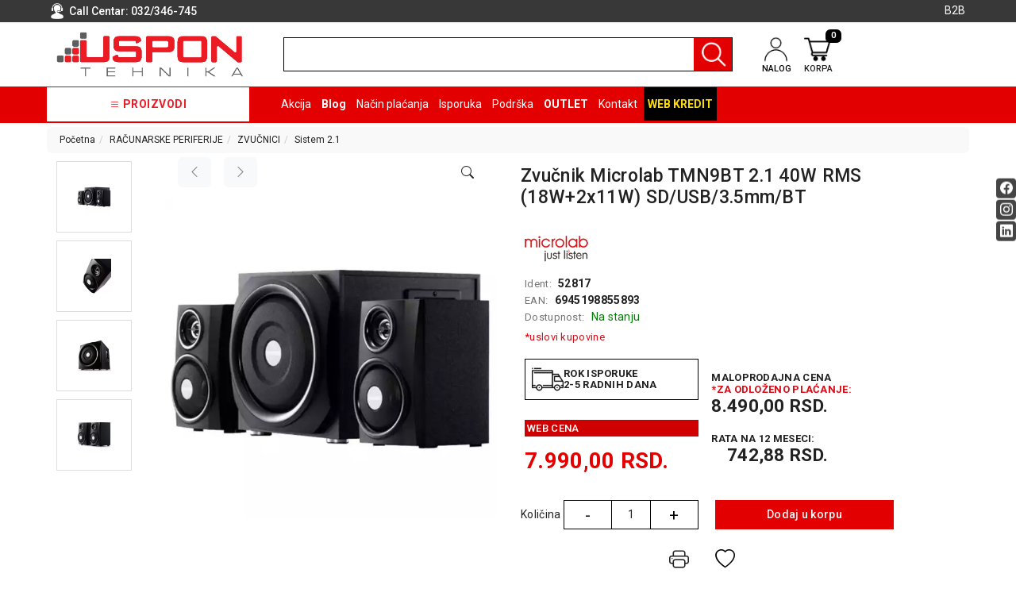

--- FILE ---
content_type: text/html; charset=UTF-8
request_url: https://www.uspon.rs/artikal/zvucnik-microlab-tmn9bt-2-1-40w-rms--18w-2x11w-sd-usb-3-5mm-bt
body_size: 93290
content:
<!DOCTYPE html>
<html lang="sr">
    <head>
        <title>Zvučnik Microlab TMN9BT 2.1 40W RMS (18W+2x11W) SD/USB/3.5mm/BT - USPON DOO</title>

<meta charset="utf-8">  
<meta name="description" content="Zvučnik Microlab TMN9BT 2.1 40W RMS (18W+2x11W) SD/USB/3.5mm/BT" />
<meta name="keywords" content="zvučnik, microlab, tmnbt, , w, rms, wxw, sdusbmmbt" />
<meta name="author" content="USPON DOO" />
<meta name="viewport" content="width=device-width, initial-scale=1" />
<meta name="google-site-verification" content="wqQF24RfuHPVg3NBpmtDOyl3sVKxf83v_6GxPuxgpjc" />

<meta property="og:title" content="Zvučnik Microlab TMN9BT 2.1 40W RMS (18W+2x11W) SD/USB/3.5mm/BT - USPON DOO" />
<meta property="og:type" content="website" />
<meta property="og:url" content="https://www.uspon.rs/artikal/zvucnik-microlab-tmn9bt-2-1-40w-rms--18w-2x11w-sd-usb-3-5mm-bt" />
<meta property="og:image" content="https://www.uspon.rs/images/products/big/22579.webp" />
<meta property="og:image:width" content="1200" />
<meta property="og:image:height" content="630" />
<meta property="og:description" content="Zvučnik Microlab TMN9BT 2.1 40W RMS (18W+2x11W) SD/USB/3.5mm/BT" />
<meta property="product:brand" content="Microlab">
<meta property="product:availability" content="in stock">
<meta property="product:condition" content="new">
<meta property="product:price:amount" content="7990">
<meta property="product:price:currency" content="RSD">
<meta property="product:retailer_item_id" content="13589">
<meta property="product:price" content="7990">
<meta property="product:sale_price" content="0">
<meta property="product:item_group_id" content="Zvučnik Microlab TMN9BT 2.1 40W RMS (18W+2x11W) SD/USB/3.5mm/BT">
<meta property="product:product_type" content="Sistem 2.1">
 
<meta name="-v" content="20.05.2020 - Google Map" />

 
			<meta name="robots" content="index, follow, max-image-preview:large, max-snippet:-1, max-video-preview:-1">
	
<link rel="canonical" href="https://www.uspon.rs/artikal/zvucnik-microlab-tmn9bt-2-1-40w-rms--18w-2x11w-sd-usb-3-5mm-bt" />

<script src="https://www.uspon.rs/js/3.3.1_jquery.min.js"></script> 

<!-- Bootstrap 5 -->
<script src="https://www.uspon.rs/public/js/bootstrap.bundle.min.js"></script>
<link rel="stylesheet" href="https://www.uspon.rs/public/css/bootstrap.min.css" />
 
<script src="https://www.uspon.rs/js/bootbox.min.js"></script>
<script src="https://www.uspon.rs/js/jquery.lazy.min.js"></script>


<!-- SWIPER LOCAL CSS FILE -->
<link rel="stylesheet" href="https://www.uspon.rs/css/swiper-bundle.min.css" />
 
 <!-- CSS -->
<link href="https://www.uspon.rs/css/themes/bsmodern/style.css" rel="stylesheet" type="text/css" />
<link href="https://www.uspon.rs/css/themes/bsmodern/custom.css" rel="stylesheet" type="text/css" />
 
 <!-- FAVICON -->
<link rel="icon" type="image/png" href="https://www.uspon.rs/public/favicon.ico">

 <!-- FANCYBOX -->
<link href="https://www.uspon.rs/css/fancybox.css" rel="stylesheet" type="text/css" />
 
<!-- FONT CDN AWESOME 5 -->
<!-- <link href="https://www.uspon.rs/css/fontawesome-free-5.11.2-web/css/all.min.css" rel="stylesheet" type="text/css"> -->

<!-- BOOTSTRAP ICONS -->
<link rel="stylesheet" href="https://www.uspon.rs/public/bootstrap-icons/bootstrap-icons.min.css">

<!-- FONTS CDN -->
<!-- <link href='https://fonts.googleapis.com/css?family=Open+Sans:400italic,700italic,400,600,700&subset=latin,latin-ext' rel='stylesheet' type='text/css'>
<link href="https://fonts.googleapis.com/css?family=Architects+Daughter" rel="stylesheet"> -->
<link rel="preconnect" href="https://fonts.googleapis.com">
<link rel="preconnect" href="https://fonts.gstatic.com" crossorigin>
<link href="https://fonts.googleapis.com/css2?family=Roboto:ital,wght@0,100;0,300;0,400;0,500;0,700;0,900;1,100;1,300;1,400;1,500;1,700;1,900&display=swap" rel="stylesheet">
<!-- END FONTS CDN -->

<link href="https://www.uspon.rs/css/themes/bsmodern/open-sans.css" rel="stylesheet" type="text/css">

<!-- Allow slick on every page -->
<link href="https://www.uspon.rs/css/slick.css" rel="stylesheet" type="text/css" />




<link href="https://www.uspon.rs/css/themes/bsmodern/light/color.css" rel="stylesheet" type="text/css" />
  
 
<!-- Google Tag Manager (noscript) -->
<noscript><iframe src="https://www.googletagmanager.com/ns.html?id=GTM-5TRTLQM"
height="0" width="0" style="display:none;visibility:hidden"></iframe></noscript>
<!-- End Google Tag Manager (noscript) -->


<!-- Global site tag (gtag.js) - Google Analytics -->
<script async src="https://www.googletagmanager.com/gtag/js?id=G-66RGKELC6D"></script>
<script>
  window.dataLayer = window.dataLayer || [];
  function gtag(){dataLayer.push(arguments);}
  gtag('js', new Date());

  gtag('config', 'G-66RGKELC6D');
</script>

 
	<script>(function(w,d,s,l,i){w[l]=w[l]||[];w[l].push({'gtm.start':
	new Date().getTime(),event:'gtm.js'});var f=d.getElementsByTagName(s)[0],
	j=d.createElement(s),dl=l!='dataLayer'?'&l='+l:'';j.async=true;j.src=
	'https://www.googletagmanager.com/gtm.js?id='+i+dl;f.parentNode.insertBefore(j,f);
	})(window,document,'script','dataLayer','GTM-5TRTLQM');
	</script>
	   	
<script>
				$('.JSadd-to-cart').on('click', function() {
        		var roba_id_tag = $(this).attr('roba_id');
        		console.log($(this));
        	});
            
           
            window.dataLayer = window.dataLayer || [];
            window.dataLayer.push({
              "event": "view_item",
              "ecommerce": {                
                "view_item": {
                  'actionField': {'list': 'Search Results'},
                  "currency": "RSD",
                  "items": [{
                    "name": "Zvučnik Microlab TMN9BT 2.1 40W RMS (18W+2x11W) SD/USB/3.5mm/BT - USPON DOO",   
                    "id": parseInt("13589"),
                    "value": "7990",
                    "brand": "Microlab",
                    "category": "Sistem 2.1",
                    "variant": "Standard",
                    "position": 1
                   }]
                }
              },
              'eventCallback': function() {
          
              }
            });
        
     
        //pojedinacno brisanje artikla 
    
	
	
	// grupno brisanje artikala
		

	
	</script>


<!-- Facebook Pixel Code -->
<script>
 !function(f,b,e,v,n,t,s)
 {if(f.fbq)return;n=f.fbq=function(){n.callMethod?
 n.callMethod.apply(n,arguments):n.queue.push(arguments)};
 if(!f._fbq)f._fbq=n;n.push=n;n.loaded=!0;n.version='2.0';
 n.queue=[];t=b.createElement(e);t.async=!0;
 t.src=v;s=b.getElementsByTagName(e)[0];
 s.parentNode.insertBefore(t,s)}(window, document,'script',
 'https://connect.facebook.net/en_US/fbevents.js');
 fbq('init', '366609808594375');
 fbq('track', 'PageView');
</script>
<noscript><img height="1" width="1" style="display:none"
 src="https://www.facebook.com/tr?id=366609808594375&ev=PageView&noscript=1"
/></noscript>
<!-- End Facebook Pixel Code --> 

<script>
	localStorage.setItem('translates','[]');
</script>
        <script type="application/ld+json">
        { 
            "@context" : "http://schema.org",
            "sku" : "4228                                                                                                                                                                                                                                                           ",
            "mpn": "4228                                                                                                                                                                                                                                                           ",
            "@type" : "Product",
            "name" : "Zvučnik Microlab TMN9BT 2.1 40W RMS (18W+2x11W) SD/USB/3.5mm/BT - USPON DOO",
            "image" : "https://www.uspon.rs/images/products/big/22579.webp",
            "description" : "Sistem 2.1 Zvučnik Microlab TMN9BT 2.1 40W RMS (18W+2x11W) SD/USB/3.5mm/BT USPON DOO",
            "brand" : {
                "@type" : "Brand",
                "name" : "Microlab"
            },
            "offers" : {
                "@type" : "Offer",
                "price" : "7990",
                "priceCurrency" : "RSD",
                "priceValidUntil" : "2026-03-18",
                "availability" : "https://schema.org/InStock",
                "url" : "https://www.uspon.rs/artikal/zvucnik-microlab-tmn9bt-2-1-40w-rms--18w-2x11w-sd-usb-3-5mm-bt"
            },
            "review": {
                "@type": "Review",
                "reviewRating": {
                    "@type": "Rating",
                    "ratingValue": "4",
                    "bestRating": "5"
                },
                "author": {
                    "@type": "Organization",
                    "name": "USPON DOO"
                }
            },
            "aggregateRating": {
                "@type": "AggregateRating",
                "ratingValue": "88",
                "bestRating": "100",
                "ratingCount": "20"
            }
        }
        </script> 

    </head>
    <body id="artical-page" 
     
        >
         
        <!-- MENU_TOP.blade -->

<div class="preheader">

    <div class="social-icons d-none d-md-flex">  
        <a class="facebook" target="_blank" aria-label="Facebook social button" href="https://www.facebook.com/uspondoo/"></a><a class="instagram" target="_blank" aria-label="Instagram social button" href="https://www.instagram.com/uspon.rs/"></a><a class="linkedin" target="_blank" aria-label="Linkedin social button" href="https://www.linkedin.com/company/uspon-doo"></a> 
    </div>

    <div class="container"> 
        <div class="row top-menu relative flex">

            
            <div class="col-md-3 col-sm-4 col-5"> 

                <div class="call-centar">
                    <span class="bg-user-top inline-block v-align"> </span>

                                        <span class="v-align">
                    Call Centar:
                   
                        <a href="tel:032/346-745">
                            032/346-745
                        </a>
                
                    </span>
                                    </div>
               
            </div>   

            <div class="col-md-9 col-sm-8 col-7 row text-end sm-static">
                
                 <ul class="hidden-small JStoggle-content pages_class">
                                    </ul> 

                                    
                    <a id="b2b-login-icon" href="https://www.uspon.rs/b2b/login" class="confirm inline-block">  <i class="bi bi-handshake"></i>B2B</a> 
                  
            

                 
                 
            </div>   
 
        </div> 
    </div>
</div>
<!-- MENU_TOP.blade END -->



 

        <!-- HEADER.blade -->
<header>   
    <div id="JSfixed_header" >  
        <div class="container"> 
            <div class="row flex xs-header-ordered"> 

                <div class="col-md-3 col-sm-5 col-5">
                    
                    <!-- <h1 class="seo">USPON DOO</h1> -->
                    
                    <a class="logo v-align inline-block" href="/" title="USPON DOO" rel="nofollow">
                        <img src="https://www.uspon.rs/images/uspon-b2b-logo-removebg-preview.png" alt="USPON DOO" class="img-responsive"/>
                    </a>
                </div>

                <div class="col-lg-6 col-md-5 col-sm-12 col-12">  
                    <div class="row header-search relative"> 
                        
                        <label for="groupselect" class="visually-hidden"></label> 
                                                    <div class="col-md-3 col-sm-3 col-3 p-0 d-none JSselectTxt">  
                                <select class="JSSearchGroup2"><option value=""></option><option value="2442">RAČUNARI</option><option value="2358">BELA TEHNIKA</option><option value="2500">TV, AUDIO, VIDEO</option><option value="2408">LAPTOP I TABLET RAČUNARI</option><option value="2422">MOBILNI I FIKSNI TELEFONI</option><option value="2366">MALI KUĆNI APARATI</option><option value="2368">NEGA LICA I TELA</option><option value="2444">RAČUNARSKE KOMPONENTE</option><option value="2464">RAČUNARSKE PERIFERIJE</option><option value="2380">GAMING</option><option value="2426">MREŽNA OPREMA</option><option value="2516">ŠTAMPAČI, SKENERI I FOTOKOPIRI</option><option value="2376">FOTOAPARATI I KAMERE</option><option value="2386">GPS NAVIGACIJE</option><option value="2512">VIDEO NADZOR I  SIGURNOSNA OPREMA</option><option value="2480">SOFTWARE</option><option value="2388">KABLOVI I ADAPTERI</option><option value="3535">KANCELARIJSKI MATERIJAL</option><option value="3563">SVE ZA KUĆU</option><option value="3571">ŠKOLSKI PRIBOR</option><option value="2370">BICIKLE I FITNES</option><option value="2352">ALAT I BAŠTA</option><option value="2440">OUTLET</option><option value="3599">KRIPTO</option></select> 
                            </div>
                                              
                        <div class="col-md-12 col-sm-12 col-12 p-0 JSsearchContent2">  
                            <div class="input-group">
                                <form autocomplete="off" class="flex-grow-1">
                                    <input type="text" id="JSsearch2" class="rounded-0 form-control m-0 shadow-none" aria-label="search" />
                                </form>

                                <button onclick="search2()" class="JSsearch-button2 rounded-0" aria-label="Pretraga"> <span class="header-icons inline-block v-align"></span>  </button>
                            </div>
                            <div class="AXsearch_content"></div>
                        </div> 
                    </div> 
                </div>

                
                <div class="col-md-3 col-sm-5 col-5">
                    <div class="flex distance-header-icons">
                                                    <button class="like-it d-none JSnot_logged"  title="Dodavanje artikla na listu želja moguće je samo registrovanim korisnicima"><i class="bi bi-heart"></i></button> 
                               

                        <div class="dropdown inline-block">

                            <button class="dropdown-toggle login-btn" type="button" data-bs-toggle="dropdown">
                                <span class="header-icons user-icon inline-block v-align"></span> 
                                <div class="text-uppercase line-h icon-text"> nalog </div>
                            </button>

                             
                                <ul class="dropdown-menu login-dropdown">
                                    <!-- ====== LOGIN MODAL TRIGGER ========== -->
                                    <li class="px-3 py-1">
                                        <a class="d-block" href="#" data-bs-toggle="modal" data-bs-target="#loginModal" rel="nofollow">
                                        <i class="bi bi-person"></i> Prijavi se</a>
                                    </li>
                                    <li class="px-3 py-1">
                                        <a class="d-block" href="https://www.uspon.rs/registracija" rel="nofollow"> 
                                        <i class="bi bi-person-plus"></i> Registracija</a>
                                    </li>
                                </ul>
                                                    </div>                    

                        <div class="header-cart-container relative">  
	

	<a class="header-cart inline-block text-center relative" href="https://www.uspon.rs/korpa" rel="nofollow">
		
	
		<span class="header-icons cart-icon inline-block v-align"></span> 
		<div class="text-uppercase line-h icon-text"> korpa </div>
		<span class="JScart_num badge"> 0 </span> 		
		
		<!-- <input type="hidden" id="h_br_c" value="0" />	 -->
	</a>

	<div class="JSheader-cart-content rounded d-lg-block d-none">
		<div class="text-center py-3">
		<h5 class="mb-3 lead"> Vaša korpa je prazna </h5>
		<p> Možete pogledati sve dostupne proizvode i kupiti neke u prodavnici. </p>
	</div>

 
	</div>
</div>
                    </div>
                </div>

                <!-- RESPONSIVE BUTTON -->
                <div class="d-lg-none col-md-1 col-sm-2 col-2 text-center p-2">
                    <div class="resp-nav-btn">
                        <span class="bi bi-list"></span>
                    </div>
                </div>


            </div> 
        </div>  
    </div> 
</header>

<div class="menu-background">   
    <div class="container"> 
        <div id="responsive-nav" class="row">

                            <div class="JScategoryAjax JScategories relative"> 
	<div>
		<span class="JSclose-nav d-md-none d-lg-none">&times;</span>
	</div>
</div>                           

            <div class="col-md-12 col-sm-12 col-12">

                <ul class="main-menu text-white">

                    <li class="categories-title text-center">
                        <i class="bi bi-list"></i>
                        Proizvodi 
                    </li> 
                                        <li>
                           
                        <a href="https://www.uspon.rs/akcija">Akcija</a> 
                                            
                    </li>                     
                                        <li>
                           
                        <a href="https://www.uspon.rs/blog">Blog</a> 
                                            
                    </li>                     
                                        <li>
                           
                        <a href="https://www.uspon.rs/nacin-placanja">Način plaćanja</a> 
                                            
                    </li>                     
                                        <li>
                           
                        <a href="https://www.uspon.rs/isporuka">Isporuka</a> 
                                            
                    </li>                     
                                        <li>
                          
                        <a href="https://www.uspon.rs/podrska">Podrška</a>
                        <ul class="drop-2">
                                                        <li> 
                                <a href="https://www.uspon.rs/opsti-uslovi-poslovanja">Opšti uslovi poslovanja</a>
                                <ul class="drop-3">
                                                                    </ul>
                            </li>
                                                        <li> 
                                <a href="https://www.uspon.rs/saobraznost-i-reklamacije">Saobraznost i reklamacije</a>
                                <ul class="drop-3">
                                                                    </ul>
                            </li>
                                                        <li> 
                                <a href="https://www.uspon.rs/usluge-prijava-kvara">Usluge prijava kvara</a>
                                <ul class="drop-3">
                                                                    </ul>
                            </li>
                                                        <li> 
                                <a href="https://www.uspon.rs/politika-privatnosti">Politika privatnosti</a>
                                <ul class="drop-3">
                                                                    </ul>
                            </li>
                                                        <li> 
                                <a href="https://www.uspon.rs/politika-o-kolacicima">Politika o kolačićima</a>
                                <ul class="drop-3">
                                                                    </ul>
                            </li>
                                                        <li>
                                <a href="javascript:void()" class="warranty_modal_open">Provera garancije</a>
                            </li>
                        </ul>
                                            
                    </li>                     
                                        <li>
                           
                        <a href="https://www.uspon.rs/outlet-">OUTLET </a> 
                                            
                    </li>                     
                                        <li>
                           
                        <a href="https://www.uspon.rs/kontakt">Kontakt</a> 
                                            
                    </li>                     
                     

                                                                                                    <li class="web-credit" title="Web kredit">
                        <a class="text-uppercase text-bold" href="https://www.uspon.rs/raiffeisen-web-kredit" target="_blank">Web kredit</a>
                    </li>  
                </ul> 
            </div> 
        </div>
    </div>    
</div> 


<div class="modal fade" id="loginModal" role="dialog">
    <div class="modal-dialog">

        <div class="modal-content" >
            <div class="text-center modal-header d-block">
                <button type="button" class="close" data-bs-dismiss="modal">&times;</button>
                <div>
                    <div class="modal-title">
                        <p class="no-margin">Dobrodošli</p>
                    </div>
                    <div class="modal-title">
                        <p class="no-margin">Za pristup Vašem nalogu unesite Vaš e-mail i lozinku.</p>
                    </div>
                </div>
            </div>

            <div class="modal-body"> 
                <label for="JSemail_login">E-mail</label>
                <input id="JSemail_login" type="text" value="" autocomplete="off">
        
                <label for="JSpassword_login">Lozinka</label>
                <input autocomplete="off" id="JSpassword_login" type="password" value=""> 
            </div>

            <div class="modal-footer text-end justify-content-between">
                <div>
                   <button type="submit" onclick="user_forgot_password()" class="forgot-psw admin-login pull-left">Zaboravljena lozinka</button>
                   <div class="field-group error-login JShidden-msg" id="JSForgotSuccess"><br>
                      Novu lozinku za logovanje dobili ste na navedenoj e-mail adresi.
                  </div> 
                </div>
                <div>
                   <a class="inline-block button" href="https://www.uspon.rs/registracija">Registruj se</a>
                   <button type="submit" onclick="user_login()" class="button">Prijavi se</button>
                </div>
            </div>
        </div>   
    </div>
</div>

<!-- Warranty Modal -->
<div class="warranty_modal_overlay"></div>

<div class="warranty_modal">
    <div class="warranty_modal_header text-end">
        <div class="flex justify-between mb-2">
            <h4>Proveri garanciju</h4>
            <button class="warranty_modal_close" aria-label="Close modal">
                <i class="bi bi-x"></i>
            </button>
        </div>
    </div>
    <div class="warranty_modal_content">
        <div>
            <label for="serijski_broj">Serijski broj:</label>
            <input type="text" name="serijski_broj" value="" />
        </div>

       <button aria-label="Proveri garanciju" class="btn btn-block text-white JSCheckWarranty">Proveri</button>
    </div>

    <!-- Warranty Message -->
    <div class="warranty_msg text-center text-green"></div>
</div>

<!-- OPEN MODAL ON CLICK PROVERITE STANJE BUTTON --> 
<div class="modal fade" id="checkState" role="dialog">
    <div class="modal-dialog">
        <!-- Modal content-->
        <div class="modal-content" >
            <div class="modal-header">
                <button type="button" class="btn-close" data-bs-dismiss="modal" aria-label="Close"></button>
            </div>
            <div class="modal-body"> 
                <h4 class="modal-title">
                    Pozovite naš call centar na broj

                                            <a href="tel:032/346-745">
                            032/346-745
                        </a>
                    
                    ili nam prosledite upit: 

                </h4>

                <form method="POST" action="https://www.uspon.rs/enquiry-message-send">
                    <input type="hidden" id="JSStateArtID" name="roba_id" value="">
                   
                    <div>
                        <label id="label_name">Vaše ime *</label>
                        <input class="contact-name" name="contact-name" id="JScontact_name" type="text" value="">
                        <div class="error red-dot-error"></div>
                    </div> 

                    <div>
                        <label id="label_email">Vaša e-mail adresa *</label>
                        <input class="contact-email" name="contact-email" id="JScontact_email" type="text" value="" >
                        <div class="error red-dot-error"></div>
                    </div>      
                    <div>
                        <label id="label_phone">Telefon *</label>
                        <input class="contact-phone" name="contact-phone" id="JScontact_phone" type="text" value="" >
                        <div class="error red-dot-error"></div>
                    </div>  
                    <div>   
                        <label id="label_message">Vaša poruka </label>
                        <textarea class="contact-message" name="contact-message" rows="5" id="message"></textarea>
                        <div class="error red-dot-error"></div>
                    </div> 

                                        <div class="capcha text-center"> 
                        <img src="[data-uri]" width="160" height="50" /><br>
                        <span>Unesite kod sa slike</span>
                        <input type="text" name="captcha-string" tabindex="10" autocomplete="off">
                        <div class="error red-dot-error"></div>
                    </div>
                    
                    <div class="text-end"> 
                        <button type="submit" class="button">Pošalji</button>
                    </div>
                </form>
            </div>

        </div>   
    </div>
</div>
<!-- HEADER.blade END

        
<!-- ARTICLE_DETAILS.blade -->

<div id="fb-root"></div> 
<script>(function(d, s, id) {
    var js, fjs = d.getElementsByTagName(s)[0];
    if (d.getElementById(id)) return;
    js = d.createElement(s); js.id = id;
    js.src = 'https://connect.facebook.net/en_US/sdk.js#xfbml=1&version=v2.12';
    fjs.parentNode.insertBefore(js, fjs);
}(document, 'script', 'facebook-jssdk'));



</script> 


<main class="d-content JSmain relative"> 

    <div class="container">
     
        <nav aria-label="breadcrumb" role="navigation">
            <ol class="breadcrumb rounded py-2 px-3">
                <li><a href='https://www.uspon.rs/'>Početna</a></li><li><a href='https://www.uspon.rs/racunarske-periferije'>RAČUNARSKE PERIFERIJE</a></li><li><a href='https://www.uspon.rs/racunarske-periferije/zvucnici'>ZVUČNICI</a></li><li><a href='https://www.uspon.rs/racunarske-periferije/zvucnici/sistem-2-1'>Sistem 2.1</a></li>
            </ol>
        </nav>
     
        <div class="row JSanimation"> 
            <div class="JSproduct-preview-image col-lg-6 col-md-12 col-sm-12 col-12">
                <div class="bg-wrapper h-100">
                    <div class="row"> 

                        <div id="gallery_01" class="col-md-3 col-sm-12 col-12 text-center sm-no-padd">

                            
                            <div class="additional-images slider-additional-images">
                                                                    <a 
                                        class="elevatezoom-gallery" href="javascript:void(0)" 
                                        data-slide-to="0" 
                                        data-image="/images/products/big/22579.webp" 
                                        data-zoom-image="https://www.uspon.rs/images/products/big/22579.webp"
                                        aria-label="Additional Images"
                                        role="button"
                                    >
                                        <img 
                                            src="https://www.uspon.rs/images/products/big/22579.webp"
                                            alt="https://www.uspon.rs/images/products/big/22579.webp"
                                            id="https://www.uspon.rs/22579" 
                                            loading="lazy"
                                            decoding="async" 
                                            width="100%"
                                            height="100%"
                                        />
                                    </a>
                                                                    <a 
                                        class="elevatezoom-gallery" href="javascript:void(0)" 
                                        data-slide-to="1" 
                                        data-image="/images/products/big/22582.webp" 
                                        data-zoom-image="https://www.uspon.rs/images/products/big/22582.webp"
                                        aria-label="Additional Images"
                                        role="button"
                                    >
                                        <img 
                                            src="https://www.uspon.rs/images/products/big/22582.webp"
                                            alt="https://www.uspon.rs/images/products/big/22582.webp"
                                            id="https://www.uspon.rs/22582" 
                                            loading="lazy"
                                            decoding="async" 
                                            width="100%"
                                            height="100%"
                                        />
                                    </a>
                                                                    <a 
                                        class="elevatezoom-gallery" href="javascript:void(0)" 
                                        data-slide-to="2" 
                                        data-image="/images/products/big/22580.webp" 
                                        data-zoom-image="https://www.uspon.rs/images/products/big/22580.webp"
                                        aria-label="Additional Images"
                                        role="button"
                                    >
                                        <img 
                                            src="https://www.uspon.rs/images/products/big/22580.webp"
                                            alt="https://www.uspon.rs/images/products/big/22580.webp"
                                            id="https://www.uspon.rs/22580" 
                                            loading="lazy"
                                            decoding="async" 
                                            width="100%"
                                            height="100%"
                                        />
                                    </a>
                                                                    <a 
                                        class="elevatezoom-gallery" href="javascript:void(0)" 
                                        data-slide-to="3" 
                                        data-image="/images/products/big/22581.webp" 
                                        data-zoom-image="https://www.uspon.rs/images/products/big/22581.webp"
                                        aria-label="Additional Images"
                                        role="button"
                                    >
                                        <img 
                                            src="https://www.uspon.rs/images/products/big/22581.webp"
                                            alt="https://www.uspon.rs/images/products/big/22581.webp"
                                            id="https://www.uspon.rs/22581" 
                                            loading="lazy"
                                            decoding="async" 
                                            width="100%"
                                            height="100%"
                                        />
                                    </a>
                                                            </div>

                                                    </div>

                        <div class="col-md-9 col-sm-12 col-12 disableZoomer sm-no-padd relative text-center">
                            
                            
                            <div class="product-image-options d-flex align-items-baseline justify-content-between px-3">

                                
                                                                <div class="product-image-slide">
                                    <div class="d-flex align-items-center mb-3">
                                        <button class="btn btn-light JSleft_btn me-3 text-black-50 fs-6" aria-label="Previous image">
                                            <i class="bi bi-chevron-left"></i>
                                        </button>
                        
                                        <button class="btn btn-light JSright_btn text-black-50 fs-6" aria-label="Next image">
                                            <i class="bi bi-chevron-right"></i>
                                        </button>
                                    </div>
                                </div>
                                
                                
                                
                                <div class="product-modal">
                                    <button class="btn btn-primary bg-transparent text-dark border-0" data-bs-target="#productModal" data-bs-toggle="modal" aria-label="Open product modal">
                                        <i class="bi bi-search"></i>
                                    </button>

                                    <div class="modal fade" id="productModal" aria-hidden="true" aria-labelledby="productModalLabel" tabindex="-1">
                                        <div class="modal-dialog modal-fullscreen">
                                            <div class="modal-content">
                                                <div class="modal-header pe-5">
                                                    <div class="image-count">
                                                        <span class="image-from">1</span> / <span class="image-to">4</span>
                                                    </div>

                                                    <button type="button" class="btn-close" data-bs-dismiss="modal" aria-label="Close"></button>
                                                </div>

                                                <div class="modal-body">
                                                    <div id="productModalContent" class="carousel slide h-100">
                                                        <div class="carousel-inner h-100 ">
                                                                                                                            <div class="carousel-item h-100 align-content-center  active ">
                                                                    <img 
                                                                        id="carousel-image-0"
                                                                        src="https://www.uspon.rs/images/products/big/22579.webp"
                                                                        alt="https://www.uspon.rs/images/products/big/22579.webp" 
                                                                        decoding="async"
                                                                        class="img-fluid mx-auto d-block"
                                                                    />
                                                                </div>
                                                                                                                            <div class="carousel-item h-100 align-content-center ">
                                                                    <img 
                                                                        id="carousel-image-1"
                                                                        src="https://www.uspon.rs/images/products/big/22582.webp"
                                                                        alt="https://www.uspon.rs/images/products/big/22582.webp" 
                                                                        decoding="async"
                                                                        class="img-fluid mx-auto d-block"
                                                                    />
                                                                </div>
                                                                                                                            <div class="carousel-item h-100 align-content-center ">
                                                                    <img 
                                                                        id="carousel-image-2"
                                                                        src="https://www.uspon.rs/images/products/big/22580.webp"
                                                                        alt="https://www.uspon.rs/images/products/big/22580.webp" 
                                                                        decoding="async"
                                                                        class="img-fluid mx-auto d-block"
                                                                    />
                                                                </div>
                                                                                                                            <div class="carousel-item h-100 align-content-center ">
                                                                    <img 
                                                                        id="carousel-image-3"
                                                                        src="https://www.uspon.rs/images/products/big/22581.webp"
                                                                        alt="https://www.uspon.rs/images/products/big/22581.webp" 
                                                                        decoding="async"
                                                                        class="img-fluid mx-auto d-block"
                                                                    />
                                                                </div>
                                                             
                                                        </div>

                                                                                                                <button class="carousel-control-prev" type="button" data-bs-target="#productModalContent" data-bs-slide="prev">
                                                            <span class="carousel-control-prev-icon" aria-hidden="true"></span>
                                                            <span class="visually-hidden">Previous</span>
                                                        </button>
                                                        
                                                        <button class="carousel-control-next" type="button" data-bs-target="#productModalContent" data-bs-slide="next">
                                                            <span class="carousel-control-next-icon" aria-hidden="true"></span>
                                                            <span class="visually-hidden">Next</span>
                                                        </button>
                                                                                                            </div>
                                                </div>
                                            </div>
                                        </div>
                                    </div>
                                </div>
                                
                            </div>

                            <div class="product_image_wrapper">
                                                                    <span id="zoom_03" class="JSzoom_03 d-block relative mb-2 height-image" data-zoom-image="https://www.uspon.rs/images/products/big/22579.webp">
                                        <img 
                                            src="https://www.uspon.rs/images/products/big/22579.webp" 
                                            alt="Zvučnik Microlab TMN9BT 2.1 40W RMS (18W+2x11W) SD/USB/3.5mm/BT" 
                                            sizes="(max-width: 600px) 320px, (max-width: 1200px) 640px, 1280px"
                                            decoding="async"
                                            class="JSzoom_03 img-fluid JSanimation-image JSanimation-article-page-image-max-size" 
                                            id="art-img"
                                            width="1200"
                                            height="800" 
                                        />
                                    </span>
                                                            </div>
 
                            <div class="product-sticker flex justify-content-between">
                                  
                                
                                   
                            </div>

                        </div> 

                    </div>
                </div>
            </div>
            <!-- End of JSproduct review -->
            
            <div class="product-preview-info lg-width-col col-lg-5 col-md-12 col-sm-12 col-12 px-3 relative">

                <!-- FOR SEO -->
                <h1 class="article-heading">Zvučnik Microlab TMN9BT 2.1 40W RMS (18W+2x11W) SD/USB/3.5mm/BT</h1>

                <div class="review">     <i class="far fa-star" aria-hidden="true" title="Artikal nije ocenjen"></i>
                                    <i class="far fa-star" aria-hidden="true" title="Artikal nije ocenjen"></i>
                                    <i class="far fa-star" aria-hidden="true" title="Artikal nije ocenjen"></i>
                                    <i class="far fa-star" aria-hidden="true" title="Artikal nije ocenjen"></i>
                                    <i class="far fa-star" aria-hidden="true" title="Artikal nije ocenjen"></i>
            					</div>

                
                
                                                       
                    <a class="article-brand-img inline-block" href="https://www.uspon.rs/proizvodjac/microlab">
                        <img src="https://www.uspon.rs/images/manufacturer/157.png                                                                                                                                                                                                                                                                                 " alt="Microlab" />
                    </a>

                                                       
                     

                <!-- ARTICLE PASSWORD -->
<!--                                        
                <div>
                    <span class="gray-code">Šifra artikla:</span> 
                    <span class="text-bold">6945198855893</span>
                </div>  
                 -->
                                <div>
                    <span class="gray-code">Ident:</span>
                    <!-- <span class="gray-code">Šifra artikla:</span>  -->
                    <span class="text-bold">52817</span>
                </div>
                                                <div>
                    <span class="gray-code">EAN:</span> 
                    <span class="text-bold">6945198855893</span>
                </div>
                
                <div class="row flex dellivery-info">  
                    <div class="col-md-12 col-sm-12 col-12 p-0">
                        <span class="gray-code"> Dostupnost:</span>
                                                    <span class="available-green inline-block valign">Na stanju</span>
                                            </div>
                    <!-- <div class="col-md-6 col-sm-6 col-12 p-0 text-uppercase"> 
                        <div> <p> Besplatna dostava </p> <p> osim za belu tehniku</p> </div> 
                    </div> -->
                </div>

                <!-- ENERGY CLASS -->
                                
                <ul>
                                        <li class="d-none">
                        <span class="gray-code">Proizvod iz grupe</span>:<a href="https://www.uspon.rs/racunarske-periferije/zvucnici/sistem-2-1" itemprop="recipeCategory"> Sistem 2.1</a>
                    </li>
                    
                     
                    <li class="d-none">
                        <span class="gray-code">Proizvođač:</span>

                                                <a href="https://www.uspon.rs/proizvodjac/microlab">Microlab</a>
                                            </li>
                     

                                          <li class="d-none"><span class="gray-code">Dostupna količina:</span> 3</li>  
                      

                     
                </ul>

                <a href="/opsti-uslovi-poslovanja" class="inline-block term-article" target="_blank"> *uslovi kupovine </a>

                <!-- PRICE -->
                <div class="product-preview-price ">
               
                    
    <!--                           -->                                

                        
                            <div class="row flex">
                                <div class="col-md-6 col-sm-6 col-12 left-product-price p-r-8 p-0">

                                    <div class="delivery-content flex">
                                        <img src="https://www.uspon.rs/images/truck_icon.png" alt="Truck icon" /> 
                                        <div class="text-bold text-uppercase"> Rok isporuke <br> 2-5 radnih dana </div>
                                    </div>
                                        
                                    <h5 class="text-uppercase text-white">
                                          
                                            Web cena 
                                                                            </h5>
                                    <!-- <h5> Cena </h5>
                                    <p> *Za gotovinsko plaćanje </p> -->

                                      <div> 
                                        <!-- WEB CENA -->
                                        <span class="JSweb_price price-num main-price" data-cena="7990">
                                           7.990,00 <span class="global-currency"> rsd.</span>
                                       </span>

                                                                                                                                  <!-- <div> 
                                                    <span class="price-label">ušteda:</span>
                                                    <span class="discount">500,00 <span class="global-currency"> rsd.</span></span>
                                                </div>

                                                <div class="discount-percent">
                                                    <span>ostvareni popust u iznosu od:</span>
                                                    <span>5,89 %</span>
                                                </div> -->
                                                                                                                       </div>
                                </div>

                                <div class="col-md-6 col-sm-6 col-12 right-product-price p-l-8 p-0">

                                        
                                        <div> 
                                            <span class="price-label text-uppercase text-bold">Maloprodajna cena</span>
                                            <p class="text-uppercase text-bold"> *Za odloženo plaćanje: </p>
                                            <span class="price-num mp-price">8.490,00 <span class="global-currency"> rsd.</span></span> 
                                        </div>
                                                                                    <div>
                                                <span class="price-label text-uppercase text-bold">Rata na 12 meseci:</span>
                                                <span class="price-num discount text-end">742,88 <span class="global-currency"> rsd.</span></span>
                                            </div>
                                        
                                </div>
                            </div>
                                             
                </div> 

                
            <div class="add-to-cart-area clearfix">    

                                               <form method="POST" action="https://www.uspon.rs/product-cart-add" id="JSAddCartForm"> 
                  
                    <!-- PITCHPRINT -->
                                        <!-- PITCHPRINT END -->

                
                
                <input type="hidden" name="roba_id" value="13589">
                <div class="row">
                    <div class="col-md-6 col-sm-6 col-6 p-0 p-r-8">
                        <div class="flex cart-input">

                            <span class="d-none d-sm-block">Količina&nbsp;</span>

                            <div> 
                                                                    <span class="cart-add-amount add-sub-cont text-center valign"> 
                                        <!-- <div class="JSsub-num">-</div> -->
                                        <button class="JSsub-num" type="button" aria-label="Quantity Minus">-</button>

                                        <label for="cartAmount" class="visually-hidden">Količina</label>
                                        <input type="text" name="kolicina" id="cartAmount" class="cart-amount JScart-num" value="1">
                                      
                                        <!-- <div class="JSadd-num">+</div> -->
                                        <button class="JSadd-num" type="button" aria-label="Quantity Plus">+</button>

                                    </span>
                                    
                                                            </div>
                        </div>
                    </div>

                    <div class="col-md-6 col-sm-6 col-6 p-0 p-l-8"> 
                        <!-- FAKE INFO -->
                        <!-- <span class="gray-code info-cart-product d-none">&nbsp;</span> -->

                        <button type="submit" id="JSAddCartSubmit" class="add-to-cart button">
                            <!-- <span class="cart-product inline-block v-align"></span> -->
                            <span>Dodaj u korpu</span>
                        </button>
                        <input type="hidden" name="projectId" value=""> 

                        <div class="red-dot-error"></div>  
                    </div>
                </div>

                <div class="print-wish row">
                    <div class="col-md-6 col-sm-6 col-6 p-0 text-end p-r-8">
                        <div class="printer inline-block text-center">  
                            <a href="https://www.uspon.rs/stampanje/13589" class="inline-block" target="_blank" rel="nofollow" aria-label="Štampaj">
                                <i class="bi bi-printer"></i>
                                <p> Štampaj </p>
                            </a>
                            
                        </div>
                    </div>

                    <div class="col-md-6 col-sm-6 col-6 p-0 p-l-8">
                        <div class="text-center inline-block">
                                                        <button class="like-it JSnot_logged d-flex flex-column" type="button" aria-label="Dodaj u listu želja" data-roba_id="13589" title="Dodavanje artikla u listu želja moguće je samo registrovanim korisnicima">
                                <i class="bi bi-heart"></i>
                                <p> Dodaj <span class="center-block"> u listu želja </span> </p>
                            </button> 
                                                    </div>
                    </div>
                </div>

            </form>

            
                    </div>


        
        <div class="facebook-btn-share flex d-none">

            <div class="soc-network inline-block"> 
                <div class="fb-like" data-href="https://www.uspon.rs/artikal/zvucnik-microlab-tmn9bt-2-1-40w-rms--18w-2x11w-sd-usb-3-5mm-bt" data-layout="button_count" data-action="like" data-size="small" data-show-faces="true" data-share="true"></div>
            </div>

            <div class="soc-network"> 
                <a href="https://twitter.com/share" class="twitter-share-button">Tweet</a> <script>!function(d,s,id){var js,fjs=d.getElementsByTagName(s)[0],p=/^http:/.test(d.location)?'http':'https';if(!d.getElementById(id)){js=d.createElement(s);js.id=id;js.src=p+'://platform.twitter.com/widgets.js';fjs.parentNode.insertBefore(js,fjs);!!}(document, 'script', 'twitter-wjs');</script>
            </div>  
        </div>


        <!-- ADMIN BUTTON-->
            </div>
    </div>

    
                    

    <!-- PRODUCT PREVIEW TABS-->
    <div id="product_preview_tabs" class="product-preview-tabs row">
    <div class="col-12 padding-v-20"> 
        <!-- NAV TABS -->
        <ul class="nav nav-tabs tab-titles" id="productTab" role="tablist">
            <li class="nav-item" role="presentation">
                <button class="nav-link active" 
                        id="description-tab-btn" 
                        data-bs-toggle="tab" 
                        data-bs-target="#description-tab" 
                        type="button" 
                        role="tab" 
                        aria-controls="description-tab" 
                        aria-selected="true">
                    Specifikacija
                </button>
            </li>

            <li class="nav-item" role="presentation">
                <button class="nav-link" 
                        id="declaration-tab-btn" 
                        data-bs-toggle="tab" 
                        data-bs-target="#declaration-tab" 
                        type="button" 
                        role="tab" 
                        aria-controls="declaration-tab" 
                        aria-selected="false">
                    Deklaracija
                </button>
            </li>

            <li class="nav-item relative" role="presentation">
                <button class="nav-link " 
                        id="comments-tab-btn" 
                        data-bs-toggle="tab" 
                        data-bs-target="#the-comments" 
                        type="button" 
                        role="tab" 
                        aria-controls="the-comments" 
                        aria-selected="false">
                        Komentari
                        <div class="JScomment-number line-h"> 
                            <span class="bi bi-chat"> 
                                <div class="flex justify-center"> <!-- JS CONTENT --> </div>
                            </span> 
                        </div>
                </button>
            </li>

        </ul>

        <!-- TAB CONTENT -->
        <div class="tab-content" id="productTabContent">

            <!-- SPECIFIKACIJA -->
            <div class="tab-pane fade show active" 
                 id="description-tab" 
                 role="tabpanel" 
                 aria-labelledby="description-tab-btn">

                <p><table border="0" frame="VOID" rules="NONE" cellspacing="0"><colgroup><col width="139" /><col width="86" /></colgroup>
                             <tbody> <tr>
                                     <td align="LEFT" width="140" height="23">Sistem</td>
                                     <td align="LEFT" width="420">2.1</td>
                                     </tr> <tr>
                                     <td align="LEFT" width="140" height="23">Snaga zvučnika</td>
                                     <td align="LEFT" width="420">40 W</td>
                                     </tr> <tr>
                                     <td align="LEFT" width="140" height="23">Tip snage</td>
                                     <td align="LEFT" width="420">RMS</td>
                                     </tr> <tr>
                                     <td align="LEFT" width="140" height="23">Snaga po satelitu</td>
                                     <td align="LEFT" width="420">11 W</td>
                                     </tr> <tr>
                                     <td align="LEFT" width="140" height="23">Materijal kući&scaron;ta</td>
                                     <td align="LEFT" width="420">Drvo</td>
                                     </tr> <tr>
                                     <td align="LEFT" width="140" height="23">Povezivost</td>
                                     <td align="LEFT" width="420">Žični</td>
                                     </tr> <tr>
                                     <td align="LEFT" width="140" height="23">Snaga</td>
                                     <td align="LEFT" width="420">18 W</td>
                                     </tr> <tr>
                                     <td align="LEFT" width="140" height="23">Materijal kući&scaron;ta</td>
                                     <td align="LEFT" width="420">Drvo</td>
                                     </tr> <tr>
                                     <td align="LEFT" width="140" height="23">Povezivost</td>
                                     <td align="LEFT" width="420">Žični</td>
                                     </tr> <tr>
                                     <td align="LEFT" width="140" height="23">RCA</td>
                                     <td align="LEFT" width="420">2</td>
                                     </tr> <tr>
                                     <td align="LEFT" width="140" height="23">Bluetooth</td>
                                     <td align="LEFT" width="420">Da</td>
                                     </tr> <tr>
                                     <td align="LEFT" width="140" height="23">Kontrola jačine zvuka</td>
                                     <td align="LEFT" width="420">Da</td>
                                     </tr> <tr>
                                     <td align="LEFT" width="140" height="23">Napajanje</td>
                                     <td align="LEFT" width="420">AC, 220V</td>
                                     </tr> <tr>
                                     <td align="LEFT" width="140" height="23">Ostalo</td>
                                     <td align="LEFT" width="420">USB/SD ulaz</td>
                                     </tr> <tr>
                                     <td align="LEFT" width="140" height="23">Dimenzije</td>
                                     <td align="LEFT" width="420">Subwoofer: 226 x 265 x 230mm; Sateliti: 111 x 133 x 187mm</td>
                                     </tr> <tr>
                                     <td align="LEFT" width="140" height="23">Boja</td>
                                     <td align="LEFT" width="420">Crna</td>
                                     </tr> </tbody>
                     </table>
                     <p>&nbsp;</p></p>

                
                <div id="flix-minisite"></div>
                <div id="flix-inpage"></div>
                <script type="text/javascript" 
                    src="//media.flixfacts.com/js/loader.js" 
                    data-flix-distributor="" 
                    data-flix-language="rs" 
                    data-flix-brand="Microlab" 
                    data-flix-ean="6945198855893" 
                    data-flix-button="flix-minisite" 
                    data-flix-inpage="flix-inpage" 
                    async>
                </script>
            </div>

            <!-- DEKLARACIJA -->
            <div class="tab-pane fade" id="declaration-tab" role="tabpanel" aria-labelledby="declaration-tab-btn">
                <table style="width: 646px;"><tbody><tr>
                                                    <td style="width: 131.969px;">Model</td>
                                                    <td style="width: 485.469px;">Zvučnik Microlab TMN9BT 2.1 40W RMS (18W+2x11W) SD/USB/3.5mm/BT</td>
                                                    </tr><tr>
                                                    <td style="width: 131.969px;">Robna grupa</td>
                                                    <td style="width: 485.469px;">Sistem 2.1</td>
                                                    </tr><tr>
                                                    <td style="width: 131.969px;">Uvoznik</td>
                                                    <td style="width: 485.469px;"></td>
                                                    </tr><tr>
                                                    <td style="width: 131.969px;">Zemlja porekla</td>
                                                    <td style="width: 485.469px;"></td>
                                                    </tr><tr>
                                                    <td style="width: 131.969px;">Prava potrošača</td>
                                                    <td style="width: 485.469px;">Zagarantovana sva prava kupaca po osnovu zakona o zaštiti potrošača</td>
                                                    </tr></tbody></table>
            </div>

            <!-- TEHNIČKA DOKUMENTACIJA -->
            <div class="tab-pane fade" id="technical-docs" role="tabpanel">
                                                                </div>

            <!-- KOMENTARI -->
            <div class="tab-pane fade " 
                 id="the-comments" 
                 role="tabpanel" 
                 aria-labelledby="comments-tab-btn">

                <div class="row g-4"> 
                    
                    <div class="col-md-6 col-12"> 
                        <form method="POST" action="https://www.uspon.rs/comment-add">
                            <div class="mb-3">
                                <label class="form-label">Vaše ime</label>
                                <input name="comment-name" type="text" 
                                       value="" 
                                       class="form-control ">
                            </div>

                            <div class="mb-3">
                                <label for="JScomment_message" class="form-label">Komentar</label>
                                <textarea class="form-control " 
                                          name="comment-message" rows="5"></textarea>
                            </div>

                            <input type="hidden" value="13589" name="comment-roba_id" />

                            <div class="review JSrev-star">
                                <span class="d-block mb-2">Ocena:</span>
                                <i id="JSstar1" class="bi bi-star review-star" aria-hidden="true"></i>
                                <i id="JSstar2" class="bi bi-star review-star" aria-hidden="true"></i>
                                <i id="JSstar3" class="bi bi-star review-star" aria-hidden="true"></i>
                                <i id="JSstar4" class="bi bi-star review-star" aria-hidden="true"></i>
                                <i id="JSstar5" class="bi bi-star review-star" aria-hidden="true"></i>
                                <input name="comment-review" id="JSreview-number" value="0" type="hidden"/>
                            </div>

                            <div class="capcha text-center">
                                <img src="[data-uri]" width="160" height="50" /><br>
                                <span class="d-block my-2">Unesite kod sa slike</span>
                                <input type="text" name="captcha-string" autocomplete="off" 
                                       class="form-control d-inline-block w-auto ">
                            </div>

                            <button class="btn button float-end">Pošalji</button>
                        </form>
                    </div>
                </div>
            </div>
        </div>

        
        <!-- BRENDOVI SLAJDER -->
                <!--  <div class="row">
                     <div class="col-md-12">
                        <div class="dragg JSBrandSlider"> 
                                                           <div class="col-md-12 col-sm-6 end sub_cats_item_brend">
                                <a class="brand-link" href="https://www.uspon.rs/proizvodjac/ ">
                                     <img src="https://www.uspon.rs/" />
                                 </a>
                            </div>
                                                    </div>
                     </div>
                 </div> -->

                                  <br>
                                     
                                    <!-- RELATED PRODUCTS --> 
                    <br>
                    <h2 class="JSlist-article"><span class="section-title">Srodni proizvodi</span></h2>
                    <div class="JSproducts_slick row">
                                                    <!-- PRODUCT ON GRID -->
<div class="product-card col-lg-3 col-md-6 col-sm-6 col-12 p-0"> 
	<article class="shop-product-card relative"> 
 
		
		<div class="relative-card relative">
			<div class="product-image-wrapper flex relative">
								<a class="margin-auto" href="https://www.uspon.rs/artikal/zvucnici-microlab-m300bt" aria-label="Product">
					<img 
						src="https://www.uspon.rs/images/quick_view_loader.gif" 
						alt="Zvučnici Microlab M300BT" 
						class="product-image img-responsive JSlazy_load" 
						data-src="https://www.uspon.rs/images/products/big/27525.webp" 
						loading="lazy"
						decoding="async"
					/>
				</a>
				
				<!-- <a href="https://www.uspon.rs/artikal/zvucnici-microlab-m300bt" class="article-details d-none d-sm-block"><i class="bi bi-zoom-in"></i> Detaljnije</a> -->

								
				<div class="product-sticker flex">
				     
		            
		             
	        	</div>
			</div>

		</div>

		<div class="wrap-info">
			<h2 class="product-name">
				<a href="https://www.uspon.rs/artikal/zvucnici-microlab-m300bt" aria-label="Short title">
					Zvučnici Microlab M300BT  
				</a>
			</h2>
			<div class="product-meta"> 
				<div class="text-end d-none"> 
					<span class="review">
						     <i class="far fa-star" aria-hidden="true" title="Artikal nije ocenjen"></i>
                                    <i class="far fa-star" aria-hidden="true" title="Artikal nije ocenjen"></i>
                                    <i class="far fa-star" aria-hidden="true" title="Artikal nije ocenjen"></i>
                                    <i class="far fa-star" aria-hidden="true" title="Artikal nije ocenjen"></i>
                                    <i class="far fa-star" aria-hidden="true" title="Artikal nije ocenjen"></i>
            					
					</span>
				</div>

				
				
									<div class="text-center ">
						     
						
													<span class="mp_price_grid"> 
								 
									*MP cena 9.303,00 <span class="global-currency"> rsd.</span> 
								  
							</span>
						  
					</div>	
				  

				<div class="flex flex-wrap-container  flex-initial-cart justify-center ">
										<div class="price-holder-wrapp 	">
						<div class="price-holder text-center"> 
							<div> 7.502,00 <span class="global-currency"> rsd.</span> </div>
						</div>
					</div>	
					    

					<div class="add-to-cart-container text-center">  
											  	<button class="like-it d-none JSnot_logged " data-roba_id="3001" title="Dodavanje artikla na listu želja moguće je samo registrovanim korisnicima"><i class="bi bi-heart"></i></button> 
													


							
							
								 

									<button class="buy-btn button JSadd-to-cart text-uppercase" data-roba_id="3001" aria-label="Dodaj u korpu">
										<span class="cart-product inline-block v-align"></span>
										<!-- <span> U korpu </span> -->
									</button>

								
										

							
						 	
					</div>   
				</div>       
			</div>
			
			<div class="currency-info"><span>**cene su izražene u RSD</span></div>
		</div>
		<!-- ADMIN BUTTON -->
				
	</article>
</div>



                                                    <!-- PRODUCT ON GRID -->
<div class="product-card col-lg-3 col-md-6 col-sm-6 col-12 p-0"> 
	<article class="shop-product-card relative"> 
 
		
		<div class="relative-card relative">
			<div class="product-image-wrapper flex relative">
								<a class="margin-auto" href="https://www.uspon.rs/artikal/zvucnici-2-1-logitech-z313" aria-label="Product">
					<img 
						src="https://www.uspon.rs/images/quick_view_loader.gif" 
						alt="Zvučnici 2.1 Logitech Z313" 
						class="product-image img-responsive JSlazy_load" 
						data-src="https://www.uspon.rs/images/products/big/63823.webp" 
						loading="lazy"
						decoding="async"
					/>
				</a>
				
				<!-- <a href="https://www.uspon.rs/artikal/zvucnici-2-1-logitech-z313" class="article-details d-none d-sm-block"><i class="bi bi-zoom-in"></i> Detaljnije</a> -->

								
				<div class="product-sticker flex">
				     
		            
		             
	        	</div>
			</div>

		</div>

		<div class="wrap-info">
			<h2 class="product-name">
				<a href="https://www.uspon.rs/artikal/zvucnici-2-1-logitech-z313" aria-label="Short title">
					Zvučnici 2.1 Logitech Z313  
				</a>
			</h2>
			<div class="product-meta"> 
				<div class="text-end d-none"> 
					<span class="review">
						     <i class="far fa-star" aria-hidden="true" title="Artikal nije ocenjen"></i>
                                    <i class="far fa-star" aria-hidden="true" title="Artikal nije ocenjen"></i>
                                    <i class="far fa-star" aria-hidden="true" title="Artikal nije ocenjen"></i>
                                    <i class="far fa-star" aria-hidden="true" title="Artikal nije ocenjen"></i>
                                    <i class="far fa-star" aria-hidden="true" title="Artikal nije ocenjen"></i>
            					
					</span>
				</div>

				
				
									<div class="text-center ">
						     
						
													<span class="mp_price_grid"> 
								 
									*MP cena 9.490,00 <span class="global-currency"> rsd.</span> 
								  
							</span>
						  
					</div>	
				  

				<div class="flex flex-wrap-container  flex-initial-cart justify-center ">
										<div class="price-holder-wrapp 	">
						<div class="price-holder text-center"> 
							<div> 8.661,00 <span class="global-currency"> rsd.</span> </div>
						</div>
					</div>	
					    

					<div class="add-to-cart-container text-center">  
											  	<button class="like-it d-none JSnot_logged " data-roba_id="138430742" title="Dodavanje artikla na listu želja moguće je samo registrovanim korisnicima"><i class="bi bi-heart"></i></button> 
													


							
							
								 

									<button class="buy-btn button JSadd-to-cart text-uppercase" data-roba_id="138430742" aria-label="Dodaj u korpu">
										<span class="cart-product inline-block v-align"></span>
										<!-- <span> U korpu </span> -->
									</button>

								
										

							
						 	
					</div>   
				</div>       
			</div>
			
			<div class="currency-info"><span>**cene su izražene u RSD</span></div>
		</div>
		<!-- ADMIN BUTTON -->
				
	</article>
</div>



                                            </div>
                
            </div>
        </div> 
    </div> 
</main>

<script type="text/javascript">
    if($('.discount').width() < $('.mp-price').width()) {
        $('.discount').css('width', $('.mp-price').width());
    }
</script>
<!-- ARTICLE_DETAILS.blade -->

        
 
        <!-- FOOTER.blade -->
 <footer >
 	<div class="container">
 		<div class="row JSfooter-cols">  
 			 			 			<div class="col-md-4 col-sm-4 col-12"> 
				<h5 class="ft-section-title" data-target='{"action":"footer_section_label","id":"2"}'>
					Opšte informacije
				</h5>

				<div data-target='{"action":"footer_section_content","id":"2"}'>
					<ul class="link-foot-custom">
<ul class="link-foot-custom">
<ul class="link-foot-custom">
<li><a href="../../../o-nama">O nama</a></li>
<li><a href="../../../zaposlenje">Zaposlenje</a></li>
<li><a href="../../../cesto-postavljana-pitanja"> Često postavljana pitanja</a></li>
</ul>
</ul>
</ul>
<ul class="pdf-foots">
<li><a href="../../../files/ugovor_o_prodaji_web_uspon.pdf" target="_blank" rel="noopener"> <img src="../../../images/download-pdf.png" alt="download_pdf" /> Ugovor o prodaji (PDF) </a></li>
<li><a href="../../../files/documents/NOVI_obrazac_za_odustanak_od_ugovora_na_daljinu.pdf" target="_blank" rel="noopener"> <img src="../../../images/download-pdf.png" alt="download_pdf" />&nbsp;</a><a href="../../../files/documents/1obrazac za odustanak.pdf" target="_blank" rel="noopener">Obrazac za odustanak od ugovora na daljinu (PDF)</a></li>
<li><a href="../../../files/documents/NOVI_reklamaciona_lista_e_prodavnica_uspon.pdf" target="_blank" rel="noopener"> <img src="../../../images/download-pdf.png" alt="download_pdf" /> Reklamacioni list (PDF) </a></li>
<li><a href="../../../files/documents/Reklamacioni list-1-1-1.pdf" target="_blank" rel="noopener"> <img src="../../../images/download-pdf.png" alt="download_pdf" />&nbsp;</a><a href="../../../files/documents/1IZJAVA O SAOBRAZNOSTI.pdf" target="_blank" rel="noopener">Izjava o saobraznosti (PDF)</a></li>
</ul> 
				</div> 
 			</div>
 			 			 			 			<div class="col-md-4 col-sm-4 col-12 text-center">		 
								<a href="/" title="USPON DOO" class="center-block" rel="nofollow">
					<img class="footer-logo img-responsive center-block" src="https://www.uspon.rs/images/uspon-b2b-logo-removebg-preview.png" alt="USPON DOO" />
				</a>
				
				<div>
					<div class="social-icons text-center">
						<a class="facebook" target="_blank" aria-label="Facebook social button" href="https://www.facebook.com/uspondoo/"></a><a class="instagram" target="_blank" aria-label="Instagram social button" href="https://www.instagram.com/uspon.rs/"></a><a class="linkedin" target="_blank" aria-label="Linkedin social button" href="https://www.linkedin.com/company/uspon-doo"></a>
					</div>  
					 
				</div>

				<div class="d-none" data-target='{"action":"footer_section_content","id":"5"}'>
					 
				</div> 
 			</div>
 			 			 			 			<div class="col-md-4 col-sm-4 col-12"> 
 				<h5 class="ft-section-title" data-target='{"action":"footer_section_label","id":"4"}'>
 					Kontaktirajte nas
 				</h5>

 				<ul>
 					<li>
 						Radno vreme: 08:30 - 16:30h, <br>
 						subota 09:00 - 15:00h <br>
						nedeljom ne radimo
 					</li>

 					 					<li>
 						<i class="bi bi-envelope"></i>
 						<a class="mailto" href="mailto:office@uspon.rs">office@uspon.rs</a>
 					</li>
 					
 					 					<li class="d-none"> 
 						Bulevar oslobođenja 17 
 						Čačak
 					</li>
 					 					 					<li>
		 				<h5 class="ft-section-title ft-section-call text-uppercase">
		 					Call Center
		 				</h5>
 						<a href="tel:032/346-745">
 							032/346-745
 						</a>
 					</li>
 					 					 					<li class="d-none">
 						<a href="tel:">
 							
 						</a>
 					</li>
 					 					
 				</ul>
 			</div>
 			 			 

 			 			 			<!-- <div class="col-md-4 col-sm-4 col-12">
 				<h5 class="ft-section-title" data-target='{"action":"newslatter_label"}'>
 					Želite li da Vas obavestimo o novim kolekcijama?
 				</h5> 
 				<p data-target='{"action":"newslatter_content"}'>
 					Za najnovije informacije o našim proizvodima i kolekcijama prijavite se na našu e-mail listu.
 				</p>

 				<div class="newsletter relative">		 
 					<input type="text" placeholder="E-mail" id="newsletter" />
 			 
 					<button onclick="newsletter()" class="button">Prijavi se</button>
 				</div>
 			</div> -->
 			 	

 			<div class="e-trustmark sm-text-center"> 
		 		<a class="inline-block" href='https://www.uspon.rs/trust/index.php'><img class="inline-block img-responsive" alt="etrustmark" src='https://verify.etrustmark.rs/cert/image.php'></a> 
		    </div> 	 
 		</div> 

 		<br> 

 		<div class="row"> 
			<div class="text-center foot-note col-12">
			 
				<div data-target='{"action":"front_admin_content","id":4}'>
					<p>Cene na sajtu su iskazane u dinarima sa uračunatim porezom, a plaćanje se vrši isključivo u dinarima.</p><p>Nastojimo da budemo što precizniji u opisu proizvoda, prikazu slika i samih cena, ali ne možemo garantovati da su sve informacije kompletne i bez grešaka. Svi artikli prikazani na sajtu su deo naše ponude i ne podrazumeva da su dostupni u svakom trenutku. Raspoloživost robe možete proveriti pozivanjem Call Centra na 032/340-410 (po ceni lokalnog poziva)</p>
				</div>

				<p>USPON DOO &copy; 2026. Sva prava zadržana. - 
					<a href="https://www.selltico.com/">Izrada internet prodavnice</a> - 
					<a href="https://www.selltico.com/"> Selltico. </a>
				</p>
			</div> 
		</div>

 	</div>

 	<button class="JSscroll-top pointer scrollToTopBtn text-center" aria-label="Scroll to top">
		<i class="bi bi-chevron-up"></i>
	</button>
 
</footer>

 
<div class="after-footer"> 
	<div class="container"> 
		<div class="banks d-flex flex-nowrap justify-content-center align-items-center justify-center">
 			<ul class="d-flex gap-3 list-inline text-center text-md-end">
 				<li class="list-inline-item">
 					<img 
 						src="https://www.uspon.rs/images/cards/master-card.png" 
 						alt="bank-logo" 
 						class="JSlazy_load" 
 						loading="lazy"
 					/>
 				</li>

 				<li class="list-inline-item">
 					<img 
 						src="https://www.uspon.rs/images/cards/maestro-card.png" 
 						alt="bank-logo" 
 						class="JSlazy_load" 
 						loading="lazy"
 					/>
 				</li>

 				<li class="list-inline-item">
 					<img 
 						src="https://www.uspon.rs/images/cards/visa-card.png" 
 						alt="bank-logo" 
 						class="JSlazy_load" 
 						loading="lazy" 
 					/>
 				</li> 

					 			<li class="list-inline-item">
					<img 
						src="https://www.uspon.rs/images/cards/dinacard.png" 
						alt="bank-logo" 
						class="JSlazy_load" 
						loading="lazy"
					/>
	 			</li>
 							 				
 				
 				<li class="list-inline-item">
 					<img 
 						src="https://www.uspon.rs/images/cards/american-express.png"
 						alt="bank-logo" 
 						class="JSlazy_load" 
 						loading="lazy" 
 					/>
 				</li>

 			</ul>
 	
 			<ul class="d-flex align-items-center list-inline sm-text-center">
 				<li class="list-inline-item">
 					 					<a href="https://www.bancaintesa.rs" class="banc_main_logo" target="_blank" rel="nofollow">
 						<img 
 							src="https://www.uspon.rs/images/cards/banca-intesa.png" 
 							alt="bank-logo" 
 							class="JSlazy_load" 
 							loading="lazy"
 						/>
	 				</a>
	 					 			</li> 
 				<li class="list-inline-item">
 					<a href="https://rs.visa.com/pay-with-visa/security-and-assistance/protected-everywhere.html" target="_blank" rel="nofollow">
 						<img 
 							src="https://www.uspon.rs/images/cards/verified-by-visa.jpg" 
 							alt="bank-logo" 
 							class="JSlazy_load"
 							loading="lazy" 
 						/>
	 				</a>
	 			</li>
 				<li class="list-inline-item">
 					<a href="https://www.mastercard.rs/sr-rs/consumers/find-card-products/credit-cards.html" target="_blank" rel="nofollow">
	 					<img 
	 						src="https://www.uspon.rs/images/cards/master-card-secure.gif" 
	 						alt="bank-logo" 
	 						class="JSlazy_load" 
	 						loading="lazy"
	 					/>
	 				</a>
	 			</li>
 			</ul>
	 	</div>
	</div>
</div> 
  
<!-- FOOTER.blade END -->

<!-- COOKIES -->


 

        

        <!-- BASE REFACTORING -->
        <input type="hidden" id="base_url" value="https://www.uspon.rs/" />
        <input type="hidden" id="in_stock" value="1" />
        <input type="hidden" id="elasticsearch" value="0" />

        
                <!-- js includes -->
        <script src="https://www.uspon.rs/js/slick.min.js"></script>
        <script src="https://www.uspon.rs/js/jquery.elevateZoom-3.0.8.min.js"></script>
        <script src="https://www.uspon.rs/js/jquery.fancybox.pack.js"></script>

        <script src="https://www.uspon.rs/js/shop/translator.js"></script>
        <script src="https://www.uspon.rs/js/shop/themes/bsmodern/main.js"></script>
        <script src="https://www.uspon.rs/js/shop/themes/bsmodern/article-details.js"></script>
        <script src="https://www.uspon.rs/js/shop/themes/bsmodern/main_function.js"></script>
        <script src="https://www.uspon.rs/js/shop/themes/bsmodern/cart.js"></script>
 
                <!-- Google Tag Manager (noscript) -->
        <noscript><iframe src="https://www.googletagmanager.com/ns.html?id=GTM-5TRTLQM"
        height="0" width="0" style="display:none;visibility:hidden"></iframe></noscript>
        <!-- End Google Tag Manager (noscript) -->
      </body>
</html>

--- FILE ---
content_type: image/svg+xml
request_url: https://www.uspon.rs/images/groups/2480.svg
body_size: 837
content:
<?xml version="1.0" encoding="iso-8859-1"?>
<!-- Generator: Adobe Illustrator 19.0.0, SVG Export Plug-In . SVG Version: 6.00 Build 0)  -->
<svg version="1.1" id="Layer_1" xmlns="http://www.w3.org/2000/svg" xmlns:xlink="http://www.w3.org/1999/xlink" x="0px" y="0px"
	 viewBox="0 0 455 455" style="enable-background:new 0 0 455 455;" xml:space="preserve">
<path style="fill-rule:evenodd;clip-rule:evenodd;" d="M0,0v455h455V0H0z M216.999,94.44L384.958,70v146.999H216.999V94.44z
	 M196.002,358.696L70.103,341.44l-0.007-103.439h125.906V358.696z M196.002,216.999H70.116L70,114.601L196.002,97.49V216.999z
	 M384.958,385l-167.959-23.629v-123.37H385L384.958,385z"/>
<g>
</g>
<g>
</g>
<g>
</g>
<g>
</g>
<g>
</g>
<g>
</g>
<g>
</g>
<g>
</g>
<g>
</g>
<g>
</g>
<g>
</g>
<g>
</g>
<g>
</g>
<g>
</g>
<g>
</g>
</svg>


--- FILE ---
content_type: text/javascript
request_url: https://www.uspon.rs/js/shop/themes/bsmodern/cart.js
body_size: 17930
content:
$(document).ready(function(){
	$('#JSRegToggle').click(function(){
		if($('#JSRegToggleSec').attr('hidden') == 'hidden'){
			$('#JSRegToggleSec').removeAttr('hidden');
		}else{
			$('#JSRegToggleSec').attr('hidden','true');
		}
	});

	$('#JSAddCartSubmit').click(function(){
		$(this).attr('disabled',true);
		$('#JSAddCartForm').submit();
	});
	

	$(document).on('click','.JSadd-to-cart',function(){
		var obj = $(this),
		    roba_id = obj.data('roba_id');

		$.post(base_url+'list-cart-add',{roba_id: roba_id},function(response){
	  
			bootboxDialog({ message: "<p>" + trans('Artikal je dodat u korpu') + ".</p>" }); 

			var results = $.parseJSON(response);
			
			if(parseInt(results.check_available) == 0){
				obj.after('<button class="button not-available text-uppercase">'+trans("Nije dostupno")+'</button>');
				obj.remove();
			}
			$('.JSheader-cart-content').html(results.mini_cart_list);
			$('.JScart_num').text(results.broj_cart);	
			if($('#livemode').val() == 1){
				gtagManagerAddToCart(results.article_details);
			}		

		});
	});


	$('.JSadd-to-cart-similar').click(function(){
		var obj = $(this),
		    roba_id = obj.data('roba_id'),
		    vezani_roba_id = obj.data('vezani_roba_id'),
		    kolicina = 1,
		    message = '';

		$.post(base_url+'vezani-cart-add',{roba_id: roba_id, vezani_roba_id: vezani_roba_id, kolicina: kolicina},function(response){
			var results = $.parseJSON(response); 
			if(results.success){ 
  
				message = "Artikal je dodat u korpu";
			 
				if(results.check_available <= 0){
					obj.after('<button class="button not-available text-uppercase">'+trans("Nije dostupno")+'</button>');
					obj.remove();			
				}
				$('.JSheader-cart-content').html(results.mini_cart_list);
				$('.JScart_num').text(results.broj_cart);
				if($('#livemode').val() == 1){
				gtagManagerAddToCart(results.article_details);
				}	
			} else {

				if(results.exists == 0){ 

					message = "Tražena količina nije dostupna";

				}else{ 

					message = "Artikal je već dodat u korpu";

				}
			}
			  
			bootboxDialog({ message: "<p>" + trans(message) + ".</p>" }); 

		});  
	});

	$('.JScart-less, .JScart-more, .JScart-less-gram, .JScart-more-gram').click(function(){
		var obj = $(this),
		    stavka_id = obj.data('stavka_id'),
		    kolicina_temp = obj.closest('li').find('.JScart-amount').val(),
		    kolicina,
		    message = '';

		if(obj.attr('class') == 'JScart-less'){
			kolicina = parseInt(kolicina_temp) - 1;
		}
		else if(obj.attr('class') == 'JScart-more'){
			kolicina = parseInt(kolicina_temp) + 1;
		}
		else if(obj.attr('class') == 'JScart-less-gram'){
			kolicina = (parseFloat(kolicina_temp) - 1/10).toFixed(2);
		}
		else if(obj.attr('class') == 'JScart-more-gram'){			
			kolicina = (parseFloat(kolicina_temp) + 1/10).toFixed(2);
		}

		if(kolicina > 0){		
			$.post(base_url+'cart-add-sub',{stavka_id: stavka_id, kolicina: kolicina},function(response){
				var results = $.parseJSON(response);
				if(results.changed){
					obj.closest('li').find('.JScart-amount').val(kolicina);					
					obj.closest('ul').find('.JScart-item-price').html(results.cart_item_ukupno);	

					if(results.troskovi_isporuke>0 && $('.JSdeliveryInput').val() != 2){
						$('#JSWithoutExpensesContent').attr('hidden','hidden');
						$('#JSExpensesContent').removeAttr('hidden');
					}else{
						$('#JSWithoutExpensesContent').removeAttr('hidden');
						$('#JSExpensesContent').attr('hidden','hidden');
					}				

					$('.JSdelivery_total_amount').html(results.cart_ukupno);
					$('.JSUkupno_sa_dostavom').html(results.cart_item_ukupno_dostava);
					$('.JStotal_amount_weight').html(results.cart_item_ukupno_tezina);
					$('.JSheader-cart-content').html(results.mini_cart_list);
					$('.JScart_num').text(results.broj_cart);
					$('#JSAchievePoints').text(results.bodovi_ostvareni_bodovi_korpa);
					$('#JSMaxUsingPoints').text(results.bodovi_popust_bodovi_korpa);
					$('#JSMaxUsingVoucherPrice').html(results.vauceri_popust_cena_korpa);
					$('.JSexpenses').data('troskovi',results.troskovi_isporuke);
					$('.JSexpenses').html(results.troskovi_isporuke_valuta);

					if(results.flag_web_kredit) {
						$('.JSPaymentTypeValue-5').removeClass('d-none');
					} else {
						$('.JSPaymentTypeValue-5').addClass('d-none');
						$('.JSPaymentTypeMessage').addClass('d-none');
						if($('.JSPaymentType').val() == 5) {
							$('.JSPaymentType').val(1);
						}
					}

					for (var i=0; i < results.vezane_stavke.length; i++) {
						var vezani_id = results.vezane_stavke[i].web_b2c_korpa_stavka_id;
						var vezani_kolicina = parseFloat(results.vezane_stavke[i].kolicina).toFixed(0);
						$('.JScart-amount[data-stavka_id='+vezani_id+']').val(vezani_kolicina);
						$('.JScart-item-price[data-stavka_id='+vezani_id+']').html(results.vezane_stavke[i].vezani_item_cena);
					}
 
					message = "Količina je promenjena";

				} else {

					message = "Tražena količina nije dostupna";
			 	}
  
				bootboxDialog({ message: "<p>" + trans(message) + ".</p>" }); 
				if(results.changed && $('#livemode').val() == 1){
					if(results.article_details.quantity > 0){
						gtagManagerAddToCart(results.article_details);
					}else{
						gtagManagerRemoveFromCart([results.article_details]);
					}
				}
			});

		} else {  
 
			bootboxDialog({ message: "<p>" + trans('Količina ne sme biti manja od 1') + ".</p>" }); 

		}  
	});
	
	$('.JSVaucer').click(function(){
		var vaucer = $('.JSVaucerVal').text();
		console.log(vaucer);
	});

	$('.JScart-amount').keyup(function(){
		var obj = $(this),
		    stavka_id = obj.data('stavka_id'),
		    kolicina = $(this).val(),
		    message = '';
		
		if(kolicina > 0){		
			$.post(base_url+'cart-add-sub',{stavka_id: stavka_id, kolicina: kolicina},function(response){
				var results = $.parseJSON(response);
				if(results.changed){
					obj.closest('li').find('.JScart-amount').val(kolicina);					
					obj.closest('ul').find('.JScart-item-price').html(results.cart_item_ukupno);

					if(results.troskovi_isporuke>0 && $('.JSdeliveryInput').val() != 2){
						$('#JSWithoutExpensesContent').attr('hidden','hidden');
						$('#JSExpensesContent').removeAttr('hidden');
					}else{
						$('#JSWithoutExpensesContent').removeAttr('hidden');
						$('#JSExpensesContent').attr('hidden','hidden');
					}							

					$('.JSdelivery_total_amount').html(results.cart_ukupno);
					$('.JSUkupno_sa_dostavom').html(results.cart_item_ukupno_dostava);
					$('.JStotal_amount_weight').html(results.cart_item_ukupno_tezina);
					$('.JSheader-cart-content').html(results.mini_cart_list);
					$('.JScart_num').text(results.broj_cart);	
					$('#JSAchievePoints').text(results.bodovi_ostvareni_bodovi_korpa);
					$('#JSMaxUsingPoints').text(results.bodovi_popust_bodovi_korpa);
					$('#JSMaxUsingVoucherPrice').html(results.vauceri_popust_cena_korpa);
					$('.JSexpenses').data('troskovi',results.troskovi_isporuke);
					$('.JSexpenses').html(results.troskovi_isporuke_valuta);

					if(results.flag_web_kredit) {
						$('.JSPaymentTypeValue-5').removeClass('d-none');
					} else {
						$('.JSPaymentTypeValue-5').addClass('d-none');
						$('.JSPaymentTypeMessage').addClass('d-none');
						if($('.JSPaymentType').val() == 5) {
							$('.JSPaymentType').val(1);
						}
					}	

					message = "Količina je promenjena";
				 	if(results.article_details.quantity > 0){
						gtagManagerAddToCart(results.article_details);
					}else{
						results.article_details.quantity = -results.article_details.quantity;
						gtagManagerRemoveFromCart([results.article_details]);
					}
				} else {
					
					message = "Tražena količina nije dostupna";
					 
				}
  
				bootboxDialog({ message: "<p>" + trans(message) + ".</p>" }); 

			});
		
		} else {
 
			bootboxDialog({ message: "<p>" + trans('Količina ne sme biti manja od 1') + ".</p>" }); 

 		}
	});


	$(document).on('click','.JSdelete_cart_item',function(){
		var stavka_id = $(this).data('stavka_id');

		bootbox.confirm({
            message: "<p>"+trans('Artikal će biti uklonjen iz korpe. Da li ste sigurni')+"?</p>",
            buttons: {
                cancel: {
                    label: trans('Ne')
                },
                confirm: {
                    label: trans('Da')
                }
            },
            callback: function (result) {  
        		if(result){
					$.post(base_url+'cart-stavka-delete',{stavka_id: stavka_id},function(response){ 
         
						bootboxDialog({ message: "<p>" + trans('Artikal je uklonjen iz korpe') + ".</p>" }, 2200); 

					    setTimeout(function(){
							location.reload(); 
						}, 600);  
					}); 
                }  
            }
        });
	});
	

	$('#JSDeleteCart').click(function(){
		bootbox.confirm({
            message: "<p>"+trans('Da li ste sigurni da želite da ispraznite korpu')+"?</p>",
            buttons: {
                cancel: {
                    label: trans('Ne')
                },
                confirm: {
                    label: trans('Da')
                }
            },
            callback: function (result) {
                if(result){
					$.post(base_url+'cart-delete',{},function(response){  
			  
						bootboxDialog({ message: "<p>" + trans('Korpa je ispražnjena') + ".</p>" }, 2200); 

						setTimeout(function(){
							location.reload(); 
						}, 600); 
					});
                }
            }
        });
	});

	$('#JSvoucherSend').click(function(){
		var vaucer_broj = $('#vaucer_code').val(),
			cart_ukupno = $('#cartBasePrice').val();

		bootbox.confirm({
            message: "<p>"+trans('Da li ste sigurni da želite da primenite vaučer')+"?</p>",
            buttons: {
                cancel: {
                    label: trans('Ne')
                },
                confirm: {
                    label: trans('Da')
                }
            },
            callback: function (result) {
                if(result){
					$.post(base_url+'vaucer-primeni',{vaucer_broj: vaucer_broj, cart_ukupno: cart_ukupno},function(response){ 
						var results = $.parseJSON(response); 

						console.log(results.vaucer_broj);
						if(results.success){ 
							bootboxDialog({ message: "<p>" + trans('Vaučer uspešno primenjen') + ".</p>" }, 2200); 
							setTimeout(function(){
								location.reload(); 
							}, 600);  
						} else {
							bootboxDialog({ message: "<p>" + trans('Vaučer neispravan ili već iskorišćen') + ".</p>" }, 2200); 
						}
					});
                }
            }
        });
	});

	$('.JSremoveCoupon').click(function(){
		var vaucer_broj = $(this).attr('coupon'),
			cart_ukupno = $('#cartBasePrice').val();

		bootbox.confirm({
            message: "<p>"+trans('Da li ste sigurni da želite da deaktivirate vaučer')+"?</p>",
            buttons: {
                cancel: {
                    label: trans('Ne')
                },
                confirm: {
                    label: trans('Da')
                }
            },
            callback: function (result) {
                if(result){
					$.post(base_url+'vaucer-obrisi',{vaucer_broj: vaucer_broj, cart_ukupno: cart_ukupno},function(response){ 
						var results = $.parseJSON(response); 

						console.log(results.vaucer_broj);
						if(results.success){ 
							bootboxDialog({ message: "<p>" + trans('Vaučer uspešno deaktiviran') + ".</p>" }, 2200); 
							setTimeout(function(){
								location.reload(); 
							}, 600);  
						} else {
							bootboxDialog({ message: "<p>" + trans('Vaučer neispravan ili već iskorišćen') + ".</p>" }, 2200); 
						}
					});
                }
            }
        });
	});

	
	
	$(document).on('click','.JSnot_logged',function(){
  
		bootboxDialog({ message: "<p>" + trans('Da biste dodali proizvod na listu želja, morate biti ulogovani') + ".</p>", closeButton: true }, 5000 ); 

	});


	$(document).on('click','.JSadd-to-wish',function(){ 
		var roba_id = $(this).data('roba_id');

		$.post(base_url+'wish-list-add',{roba_id: roba_id},function(response){
			var results = $.parseJSON(response);

			bootboxDialog({ message: "<p>" + trans(results.message) + "</p>" }); 

			$('.JSbroj_wish').text(results.broj_wish);
		});
	});


	$(document).on('click','.JSukloni',function(){
		var roba_id = $(this).data('roba_id');

		bootbox.confirm({
            message: "<p>"+trans('Artikal će biti uklonjen sa liste želja. Da li ste sigurni')+"?</p>",
            buttons: {
                cancel: {
                    label: trans('Ne')
                },
                confirm: {
                    label: trans('Da')
                }
            },
            callback: function (result) {
                if(result){
					$.post(base_url+'wish-list-delete',{roba_id: roba_id},function(response){
					  
						bootboxDialog({ message: "<p>" + trans('Artikal je uklonjen iz liste želja') + ".</p>" }); 
						
						setTimeout(function(){
							location.reload(); 
						}, 600);
					});
                }
            }
        });
	});

	$('.JSdeliveryInput').on('change', function(){
		if(parseFloat($('.JSexpenses').data('troskovi'))>0 && $(this).val() != 2){
			$('#JSWithoutExpensesContent').attr('hidden','hidden');
			$('#JSExpensesContent').removeAttr('hidden');
		}else{
			$('#JSWithoutExpensesContent').removeAttr('hidden');
			$('#JSExpensesContent').attr('hidden','hidden');
		}
		// vrednost dostave
		// var deliv_value = $('.JSexpenses');
		// var deliv_value_repl = (deliv_value.text().replace(/[^\d]/g,'')/100);
		// // ukupno
		// var value = $('.JStotal_amount');
		// var val2 = value.text();
		// // cena arrtikla
		// var art_price =  $('.JSdelivery_total_amount');
		// var art_price_repl = (art_price.text().replace(/[^\d]/g,'')/100);
		// var dec = art_price.text().replace(/\B(?=(\d{3})+(?!\d))/g, ",");
		// // cena sa dostavom
		// var original = art_price_repl+deliv_value_repl;		
		// var original2 = new Intl.NumberFormat('de-DE', { style: 'currency', currency: 'rsd' }).format(original);
		// var original3 =original2.replace('RSD','rsd.');
		
		// if($(this).val() == 2){ 
		// 	$('.JSDelivery').hide();
		// 	value.text(dec); 
		// }else{ 
		// 	$('.JSDelivery').show();
		// 	value.text(original3);
		// } 
	});

	
	$('.JS_total_price').on('DOMSubtreeModified', function(){
		var price = $(this).text(),
			divs = $(this).parent().prevAll('.JS_price_adds'),
			free_delivery = $(this).nextAll('.JS_free_del'), 
			original_price = $(this).next().data('dostava');
 
	 	if (price > original_price) { 
			$(this).hide();
			divs.hide(); 
			free_delivery.removeAttr('hidden');
	 	}else{
	 		$(this).show();
			divs.show(); 
			free_delivery.attr('hidden', 'hidden'); 
	 	}
		// var ukupno_repl = (ukupno.replace(/[^\d]/g,'')/100);
		// var dostava = $(this).data('dostava');
		// var JS_free_del = $('.JS_free_del'); 
		// var razlika = ukupno_repl-dostava;
		// console.log(dostava) 
		// if(razlika < 0){
		// $('.JSfree_delivery').hide(); 
		// }else{
		// $('.JSfree_delivery').show();  
		// } 
	});
 

	if($('select[name="web_nacin_placanja_id"]').val() == 3){
		$('#JSCaptcha').removeAttr('hidden');
	}
	$(document).on('change','select[name="web_nacin_placanja_id"]',function(){
		if($(this).val() == 3){
			$('#JSCaptcha').removeAttr('hidden');
		}else{
			$('#JSCaptcha').attr('hidden','hidden');
		}
	});

	$('.JSPaymentType').on('change',function(){
		if($(this).val() == 5) {
			$('.JSPaymentTypeMessage').removeClass('d-none');
		} 
		else {
			$('.JSPaymentTypeMessage').addClass('d-none');
		}
	});
 

});

function gtagManagerAddToCart(productObj) {
	window.dataLayer = window.dataLayer || [];
	window.dataLayer.push({
	  'event': 'eec.add',
  	  'ecommerce': {
  	    'currencyCode': productObj.currency,
  	    'add': {
  	      'products': [{
  			'name': productObj.name,
            'content_type': 'product_group',
			"item_group_id": productObj.category_id,
  			'id': parseInt(productObj.id),
  			'price': productObj.price,
  			'brand': productObj.brand,
  			'category': productObj.category,
  			"variant": "Standard",
  	        'quantity': productObj.quantity
  	       }]
  	    }
  	  },
  	  'eventCallback': function() {
  
  	  }
	});
}

function gtagManagerRemoveFromCart(productObjects) {
	if(productObjects.length > 0){	
		var products = [];
		for (var i = 0; i < productObjects.length; i++) {
			products.push({
	  			'name': productObjects[i].name,
                'content_type': 'product_group',
				"item_group_id": productObjects[i].category_id,
	  			'id': parseInt(productObjects[i].id),
	  			'price': productObjects[i].price,
	  			'brand': productObjects[i].brand,
	  			'category': productObjects[i].category,
	  			"variant": "Standard",
	  	        'quantity': -productObjects[i].quantity
			});
		}

		window.dataLayer = window.dataLayer || [];
		window.dataLayer.push({
		  'event': 'eec.remove',
	  	  'ecommerce': {
	  	    'currencyCode': productObjects[0].currency,
	  	    'remove': {
	  	      'products': products
	  	    }
	  	  },
	  	  'eventCallback': function() {

	  	  }
		});
	}
}
function validate(evt) {
  var theEvent = evt || window.event;
  var key = theEvent.keyCode || theEvent.which;
  key = String.fromCharCode( key );
  var regex = /[0-9]|\./;
  if( !regex.test(key) ) {
    theEvent.returnValue = false;
    if(theEvent.preventDefault) theEvent.preventDefault();
  }
} 
 